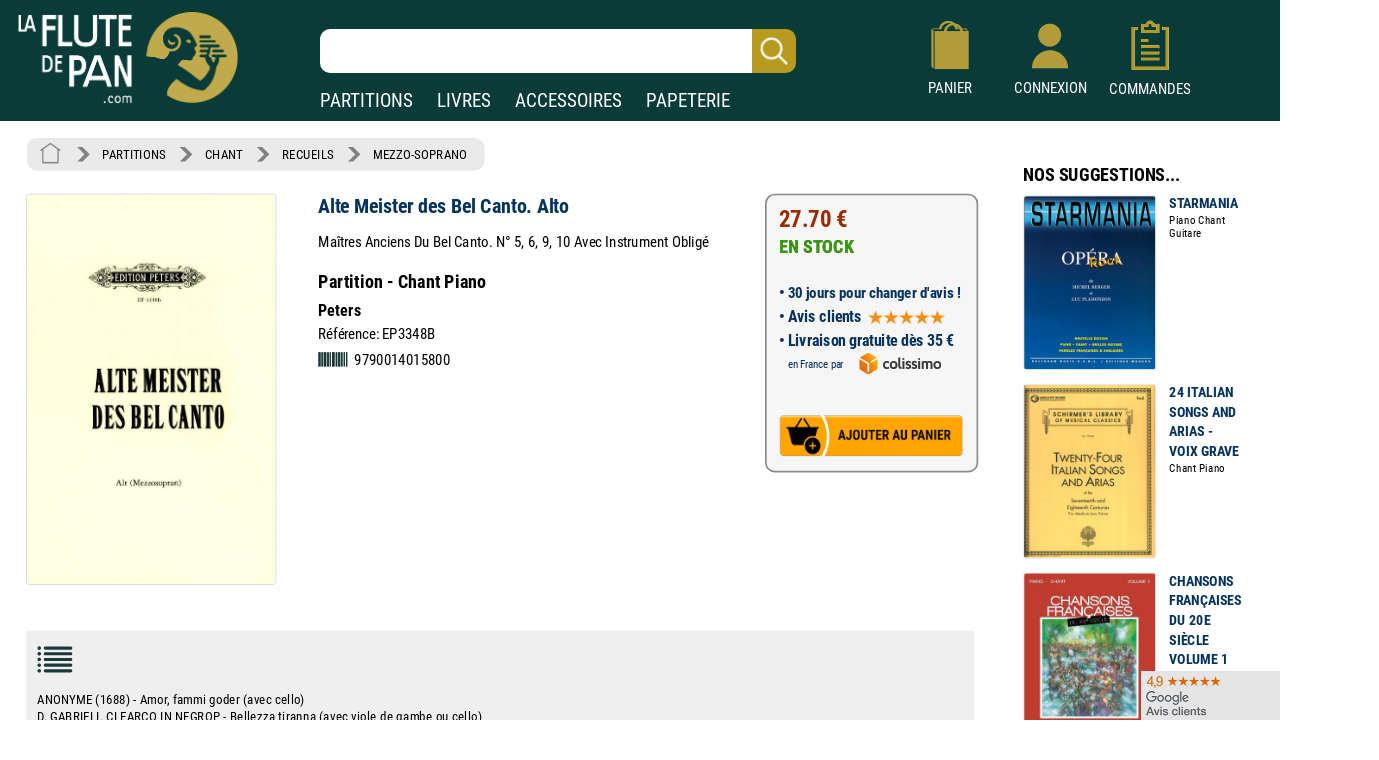

--- FILE ---
content_type: text/html; charset=UTF-8
request_url: https://www.laflutedepan.com/partition/2107042/divers-alte-meister-des-bel-canto-alto-partition-chant-piano.html
body_size: 18283
content:
<!DOCTYPE html>
<html lang="fr-fr">
<head>
<meta charset="utf-8"/>
<title>Alte Meister des Bel Canto. Alto - Partition - Recueils</title>
<meta name="viewport"content="width=device-width, initial-scale=1, user-scalable=yes">
<meta http-equiv="Vary" content="User-Agent">
<link rel="canonical" href="https://www.laflutedepan.com/partition/2107042/divers-alte-meister-des-bel-canto-alto-partition-chant-piano.html" />
<meta http-equiv="Content-Type" content="text/html; charset=UTF-8" />
<meta name="robots" content="index, follow">
<meta name="description" content="Alte Meister des Bel Canto. Alto pour Partition - Chant Piano sur laflutedepan.com - CHANT - Recueils - Mezzo-soprano" />
<meta name="Keywords" content=", Alte Meister des Bel Canto. Alto, Partition - Chant Piano, Peters, EP3348B, CHANT, Recueils, Mezzo-soprano" />
<link rel="shortcut icon" href="/favicon.ico" type="image/x-icon"><link rel="icon" href="/favicon.png" type="image/png"><link rel="apple-touch-icon" type="image/png" href="/touch-icon-iphone.png"><link rel="apple-touch-icon" type="image/png" sizes="152x152" href="/touch-icon-ipad.png"><link rel="apple-touch-icon" type="image/png" sizes="180x180" href="/touch-icon-iphone-retina.png"><link rel="apple-touch-icon" type="image/png" sizes="167x167" href="/touch-icon-ipad-retina.png"><style type="text/css">@font-face {font-family: 'Roboto Condensed';font-style: normal;font-weight: 400;font-display: swap;src: url('https://www.izik1.com/gestion/fonts/FluteDePan400.woff2') format('woff2'), url('https://www.izik1.com/gestion/fonts/FluteDePan400.woff') format('woff'); }@font-face {font-family: 'Roboto Condensed';font-style: normal;font-weight: 700;font-display: swap;src: url('https://www.izik1.com/gestion/fonts/FluteDePan700.woff2') format('woff2'), url('https://www.izik1.com/gestion/fonts/FluteDePan700.woff') format('woff'); }html, body, div, span, applet, object, iframe, h1, h2, h3, h4, h5, h6, p, blockquote, pre, a, abbr, acronym, address, big, cite, code, del, dfn, em, img, ins, kbd, q, s, samp, small, strike, strong, sub, sup, tt, var, b, u, i, center, dl, dt, dd, ol, ul, li, fieldset, form, label, legend, table, caption, tbody, tfoot, thead, tr, th, td, article, aside, canvas, details, embed, figure, figcaption, footer, header, hgroup, menu, nav, output, ruby, section, summary, time, mark, audio, video {margin: auto;padding: 0;border: 0;font-size: 100%;vertical-align: baseline;}table, tbody, tfoot, thead, tr, th, td {vertical-align: middle;}p {margin: 10px 0;}body { line-height: 1;}ol, ul {list-style: none;}blockquote, q { quotes: none;}blockquote:before, blockquote:after, q:before, q:after {content: '';content: none;}table {border-collapse: collapse;border-spacing: 0;}caption,th,td {font-weight: normal;text-align: left;}h1, h2, h3, h4, h5, h6 {clear: both;font-family: 'Trebuchet MS', Verdana, Arial, Helvetica, sans-serif;line-height: 1.1em;}h1 {font-size: 1.9em;}html {overflow-y: scroll;font-size: 100%;-webkit-text-size-adjust: 100%;-ms-text-size-adjust: 100%;}* :focus { outline: 0; }article, aside, details, figcaption, figure, footer, header, hgroup, nav, section { display: block;}audio, canvas, video {display: inline-block;}del { color: #333; }ins {background: #fff9c0;text-decoration: none;}hr {background-color: #ccc;border: 0;height: 1px;margin: 10px 0;border-bottom: solid 1px #fff;border-top: solid 1px #dfdedd;}sub, sup {font-size: 75%;line-height: 0;position: relative;vertical-align: baseline;}sup { top: -0.5em;}sub { bottom: -0.25em; }small { font-size: smaller;}img {border: 0;-ms-interpolation-mode: bicubic;}/* Clearing floats */.clear {clear: both;display: block;}*{font-family: 'Roboto Condensed', sans-serif; font-weight: regular}td.tdimhomefav{vertical-align: bottom; text-align: center}.tdimhomefav{background-color:transparent;width:200px;border-color:#EAEAEA; border-width:0px; border-style:solid}.imghomefav{border-color:#E1E1E8; border-width:1px; border-style:solid;border-radius:1mm;max-height:250px;}.imghomefav:hover{transform;transition:0.2s;border-color:#AAAAAA; border-width:1px; border-style:solid;border-radius:1mm;max-height:250px;}.libhomfavnewsclassique {text-shadow: 2px 2px 2px #BBBBBB;opacity:1;font-family: 'Roboto Condensed', sans-serif; font-weight: 700; font-size: 45px; color: #1B3A39;;line-height:60px;}.libhomfavbest {text-shadow: 2px 2px 2px #BBBBBB;opacity:1;font-family: 'Roboto Condensed', sans-serif; font-weight: 400; font-size: 55px; color: #1B3A39;}.libhomfavnewslivres {text-shadow: 2px 2px 2px #BBBBBB;opacity:1;font-family: 'Roboto Condensed', sans-serif; font-weight: 700; font-size: 45px; color: #1B3A39;line-height:60px;}h1.lib1 {opacity:1;font-family: 'Roboto Condensed', sans-serif; font-weight: 700; font-size: 27px; color: #1B3A39;line-height:25px;}h2.lib2 {padding-top:8px;padding-bottom:4px;opacity:1;font-family: 'Roboto Condensed', sans-serif; font-weight: 400; font-size:19px; color: #1B3A39;line-height:22px}h3.lib3 {padding-bottom:8px;opacity:1;font-family: 'Roboto Condensed', sans-serif; font-weight: 400; font-size:19px; color: #1B3A39;line-height:22px}.unselectable{-webkit-user-select: none;-webkit-touch-callout: none;-moz-user-select: none;-ms-user-select: none;user-select: none;}.selectable{-webkit-user-select: text;-webkit-touch-callout: text;-moz-user-select: text;-ms-user-select: text;user-select: text;}@media print{.noprint{display:none};}.librayon {font-family: 'Roboto Condensed', sans-serif; font-weight: 700; font-size: 20px; color: #083A38;}.libhomelivre {text-shadow: 4px 4px 2px #111111;opacity:0.9;font-family: 'Roboto Condensed', sans-serif; font-weight: 700; font-size: 78px; color: white;}.libhomelivreCoul {font-family: 'Roboto Condensed', sans-serif; font-weight: 700; font-size: 38px; color: #083A38;}.libhomelivre_Small {font-family: 'helvetica', sans-serif; font-weight: 700; font-size: 28px; color: #083A38;}.libhomelivreCoul_Small {font-family: 'helvetica', sans-serif; font-weight: 700; font-size: 28px; color: #083A38;}.librayon2 {position:relative;top:4px; padding-right:20px; white-space:nowrap;font-family: 'Roboto Condensed', sans-serif; font-weight: 700; font-size: 16px; color: #083A38;}h1.bannoir {font-family: 'Roboto Condensed', sans-serif; font-weight: 700; font-size: 30px; color: #083A38;line-height:35px}h2.bannoir {font-family: 'Roboto Condensed', sans-serif; font-weight: 400; font-size: 18px; color: #083A38;line-height:19px}h3.bannoir {font-family: 'Roboto Condensed', sans-serif; font-weight: 400; font-size: 18px; color: #083A38;line-height:30px}h1.bangris {font-family: 'Roboto Condensed', sans-serif; font-weight: 700; font-size: 20px; color: #444444;line-height:35px}h2.bangris {font-family: 'Roboto Condensed', sans-serif; font-weight: 400; font-size: 20px; color: #444444;line-height:22px}h3.bangris {font-family: 'Roboto Condensed', sans-serif; font-weight: 400; font-size: 20px; color: #444444;line-height:40px}a{background-color: transparent; text-decoration: none}.boutique{font-size: 14px; color: #009669; padding-top: 9px}table.center{margin-left: auto; margin-right: auto;}table.left{margin-left: 5px;}table.right2017{text-align:right}td.centertop{vertical-align: top; margin-left: auto; margin-right: auto}td.banner{vertical-align: top; padding-top: 10px; padding-right: 10px; margin-left: auto; margin-right: auto}table.centercenter{vertical-align: center; margin-left: auto; margin-right: auto}td.centercenter{vertical-align: center; text-align:center}td.bottomcenter{vertical-align: bottom; text-align:center}.complement{background-color: #EEEFEF; border: 1px solid #DD5C1D}.tablerech2{background-color: white; border: 0px solid #777777; border-radius:6px}.inputrech{font-weight:400;padding-left:10px;font-size:24px; color:#1f365C; border-width:0px; border-radius:10px; height:42px; width:78%; position:relative;left:-45px;background-image:url('https://www.izik1.com/gestion/imgv3/FindDirectPicto2023.png');background-size:contain;background-position:right;background-repeat:no-repeat;}.inputrech2025{font-weight:400;padding-left:10px;font-size:24px; color:#1f365C; border-width:0px; border-radius:10px; height:42px; width:80%; position:relative;left:0px;top:10px;background-image:url('https://www.izik1.com/gestion/imgv3/FindDirectPicto2023.png');background-size:contain;background-position:right;background-repeat:no-repeat;}.divuniversselect{color:#093b39; font-weight: bold; background-color:white; text-align: center; text-decoration: none;display:inline;text-align:bottom;position:relative;bottom:-2px; border-left: 0px solid white;border-bottom: 0px solid white;border-top: 0px solid white;border-top-right-radius:6px;border-top-left-radius:6px;border-right: 0px solid white;padding-bottom:4px;padding-left:13px;padding-right:13px;padding-top:7px;}.divunivers{display:inline; text-align:bottom;position:relative;bottom:-2px;padding-left:9px;padding-right:9px}a.boutique2019{font-size: 19px; font-weight: normal; color: white; text-align: center; text-decoration: none;}a.boutique2019:hover{text-decoration:underline}a.boutique2019sel{font-size: 19px; font-weight: bold; color: #093b39; text-align: center; text-decoration: none;}a.boutique2019sel:hover{text-decoration:underline}.tablerech{background-color: white; border-top-left-radius:6px; border-bottom-left-radius:6px}.finddirect2017{font-size: 28px; font-weight: normal; padding:1px; border:0px solid #912309; width:700px; height:24px;}::-webkit-input-placeholder{opacity: 1}/*Chrome 56, Safari 9*/: -moz-placeholder{opacity: 1;}/*FF 4-18*/::-moz-placeholder{opacity: 1;}/*FF 19-51*/: -ms-input-placeholder{opacity: 1;}/*IE 10+*/::placeholder{opacity: 1;}/*Modern Browsers*/*:focus::-webkit-input-placeholder{ opacity: 0;}/*Chrome 56, Safari 9*/*:focus:-moz-placeholder{opacity: 0;}/*FF 4-18*/*:focus::-moz-placeholder{opacity: 0;}/*FF 19-50*/*:focus:-ms-input-placeholder{opacity: 0;}/*IE 10+*/*:focus::placeholder { opacity: 0; } /* Modern Browsers */.boutonvertmob {background-color:#219459;-moz-border-radius:6px;-webkit-border-radius:6px;border-radius:6px;display:inline-block;cursor:hand;color:white;font-weight:normal;font-size:18px;padding:11px 16px;text-decoration:none;}.boutonvertmob:hover {background-color:#BABABA;color: #ffffff;}.boutonvertespacepro {background-color:#219459;-moz-border-radius:6px;-webkit-border-radius:6px;border-radius:6px;display:inline-block;cursor:hand;color:white;font-weight:400;font-size:18px;padding:11px 16px;text-decoration:none;}.boutonvertespacepro:hover {cursor:hand;background-color:#BABABA;color: #ffffff;}.boutonsavecompte {background-color:#219459;-moz-border-radius:6px;-webkit-border-radius:6px;border-radius:6px;display:inline-block;cursor:hand;color:white;font-weight:normal;font-size:18px;padding:20px 20px;text-decoration:none;}.boutonsavecompte:hover {background-color:#BABABA;color: #ffffff;}.boutonsavecompte {background-color:#219459;-moz-border-radius:6px;-webkit-border-radius:6px;border-radius:6px;display:inline-block;cursor:hand;color:white;font-weight:normal;font-size:18px;padding:20px 20px;text-decoration:none;}.boutonsavecompte:hover {background-color:#BABABA;color: #ffffff;}.boutoncmdefact {background-color:#219459;-moz-border-radius:6px;-webkit-border-radius:6px;border-radius:6px;display:inline-block;cursor:hand;color:white;width:220px;font-weight:normal;font-size:16px;padding:7px 10px;text-decoration:none;}.boutoncmdefact:hover {background-color:#BABABA;color: #ffffff;}.boutonshowcontenu {background-color:#253E3C;-moz-border-radius:6px;-webkit-border-radius:6px;border-radius:6px;display:inline-block;cursor:hand;color:white;width:168px;font-size:18px;padding:12px 15px;text-decoration:none;}.boutonshowcontenu:hover {cursor:hand;background-color:#555555;color: #ffffff;}.boutonshowcontenu2023 {background-color:#1B3A39;box-shadow : 1px 1px 1px 1px #BABABA;-moz-border-radius:6px;-webkit-border-radius:6px;border-radius:6px;filter:brightness(120%);display:inline-block;cursor:hand;color:white;width:160px;font-size:18px;padding:10px 10px;text-decoration:none;}.boutonshowcontenu2023:hover {cursor:hand;box-shadow : 1px 1px 1px 1px transparent;filter:brightness(180%);color: #ffffff;}.boutoncmdegris {background-color:#DEDEDE;-moz-border-radius:6px;-webkit-border-radius:6px;border-radius:6px;display:inline-block;cursor:hand;color:black;width:220px;font-weight:normal;font-size:16px;padding:7px 10px;text-decoration:none;}.boutoncmdegris:hover {cursor:hand;background-color:#555555;color: #ffffff;}.chevron {padding:6px; opacity:0.5;}table.tableinfofiche {background-color:#F6F6F6;border: solid 2px #888888;width: 260px;-moz-border-radius:12px;-webkit-border-radius:12px;border-radius:12px;display:inline-block;}table.footerlogos {background-color:#F8F8F8;border: solid 1px #DADADA;width: 310px;height:74px;-moz-border-radius:4px;-webkit-border-radius:4px;border-radius:4px;display:inline-block;position:relative;top:8px;}table.tableinfofichedevis {background-color:#F6F6F6;border: solid 2px #888888;width: 250px;-moz-border-radius:12px;-webkit-border-radius:12px;border-radius:12px;display:inline-block;}.boutonnavig {background-color:#093b39;-moz-border-radius:9px;-webkit-border-radius:9px;border-radius:9px;transition:0.1s;display:inline-block;cursor:pointer;color:#ffffff;font-size:17px;padding:9px 6px;text-decoration:none;}.boutonnavig:hover {color:#E95500;}td.topright{vertical-align: top; text-align: right} td.topleft{vertical-align: top; text-align: left}td.bottomcenter{vertical-align: bottom; text-align: center}td.bottomright{vertical-align: bottom; text-align: right}td.bottomleft{vertical-align: bottom; text-align: left}td.centerright{vertical-align: center; text-align: right}td.center{text-align:center}.gris14{font-size: 13px; color: black; font-weight: bold}.news{font-size: 13px; color: white}.newsb{font-size: 13px; color: white; font-weight: bold}td.caserech{padding-left: 60px; color:#912309; font-size: 15px; text-align: center}td.PanierDroite {font-size: 12px; color: black; padding:10px}td.PanierDroite:hover {color: DarkRed}td.PanierTOT {font-size: 14px; color: black; padding:10px}td.PanierTOT:hover {color: DarkRed}td.plansite{vertical-align: top; text-align: left;padding:10px; width:300px;min-width:300px}.plantitre{font-family: 'Roboto Condensed', sans-serif; font-weight: 700; font-size: 26px; color: black}a.lienplan{font-family: 'Roboto Condensed', sans-serif; font-weight: 400; font-size: 13px;color: black; text-decoration: none;line-height:20px}a.lienplan:hover {color: #E95500}a.lienfooter{font-family: 'Roboto Condensed';font-weight: 400; font-size: 18px;color: white; text-decoration: none;line-height:22px}a.lienfooter:hover {color: #E95500}a.lienfooteraide{font-family: 'Roboto Condensed';font-weight: 400; font-size: 18px;color: #F18F1A; text-decoration: none;line-height:22px}a.lienfooteraide:hover {color: white}a.lientop{font-size: 15px;color: white; text-decoration: none;}a.lientop:hover {color: #E95500}td.caserech2014{padding-left: 0px; color:#912309; font-size: 15px; text-align: left; vertical-align:middle}td.caserech2014P{padding-left: 0px; color:#005A3F; font-size: 15px; text-align: left; vertical-align:middle}td.caserech2014L{padding-left: 0px; color:#3279AF; font-size: 15px; text-align: left; vertical-align:middle}td.caserech2014A{padding-left: 0px; color:#007C84; font-size: 15px; text-align: left; vertical-align:middle}td.caserech2014Pap{padding-left: 0px; color:#5FAAAD; font-size: 15px; text-align: left; vertical-align:middle}.finddirect2014{font-size: 15px; font-weight: bold; padding:5px; border:1px solid #912309; width:200px; height:18px;}.finddirect2014P{font-size: 15px; font-weight: bold; padding:5px; border:1px solid #005A3F; width:200px; height:18px;}.finddirect2014A{font-size: 15px; font-weight: bold; padding:5px; border:1px solid #007C84; width:200px; height:18px;}.finddirect2014L{font-size: 15px; font-weight: bold; padding:5px; border:1px solid #3279AF; width:200px; height:18px;}.finddirect2014Pap{font-size: 15px; font-weight: bold; padding:5px; border:1px solid #5FAAAD; width:200px; height:18px;}.finddirect{font-size: 15px; font-weight: bold; padding:5px; border:1px solid #912309; width:200px; height:18px;}.bestautp{font-size: 12px; color: #007558; font-weight: bold;}.bestautl{font-size: 12px; color: #3279AF; font-weight: bold;}.bestauta{font-size: 11px; color: #007C84; font-weight: bold;}.besttitre {font-size: 13px; font-weight: bold; padding-left:20px; padding-right:20px; color: black;}.bestinstr {font-size: 11px; color: black;}.affineacc {vertical-align:top; font-size: 13px; color: #3F98D0; font-weight: bold; line-height: 16px;}td.RechAutpart {padding-right:20px;vertical-align:top; font-size: 17px; color: #06335D; font-weight: bold; line-height: 22px;padding-top:2px;}td.RechAutpap {padding-right:20px;vertical-align:top; font-size: 13px; color: #5FAAAD; font-weight: bold; line-height: 16px;}td.RechAutlivres {padding-right:20px;font-size: 13px; color: #3F98D0; font-weight: bold ;line-height: 16px; vertical-align: top}td.RechAutacc {padding-right:20px;font-size: 13px; color: #009BA3; font-weight: bold; line-height: 16px; vertical-align: top}td.RechTitre {padding-right:40px;font-size: 17px; color: #222222; font-weight: normal; vertical-align: top; line-height: 19px}td.RechEdition {font-size: 12px; color: black;line-height: 18px}td.RechAutpart2022 {vertical-align:top; font-size: 15px; color: #06335D; font-weight: bold; line-height: 22px;}td.RechTitre2022 {font-size: 15px; color: #222222; font-weight: normal; vertical-align: top; line-height: 22px}td.RechAutpart2022Fav {vertical-align:top; font-size: 14px; color: #06335D; font-weight: bold; line-height: 18px;padding-left:5px;padding-right:5px;}td.RechTitre2022Fav {font-size: 16px; font-weight: normal; vertical-align: top; line-height: 23px}.RechInstrFav{font-size: 14px; color: #06335D; font-style:normal}td.AccrocheCol {vertical-align:top; font-size: 22px; color: #06335D; font-weight: normal; line-height: 25px;position:relative;top:6px;}td.RechInstr{font-size: 14px; color: black; font-style:normal;padding-top:6px;padding-bottom: 3px}.CreerCompte {height: 20px; font-size: 13px; color: black; font-weight: normal; padding-bottom: 10px}td.RechPrix {text-align:bottom;height: 26px; font-size: 16px; color: #339E00; font-weight: bold; padding-bottom: 10px}td.RechPrixBest {font-size: 14px; color: #339E00; font-weight: bold; padding-bottom:5px}td.choixpart{font-size: 16px; color: #007558}td.choixliv{font-size: 16px; color: #3F98D0}td.choixacc{font-size: 16px; color: #009BA3}a.lienpart{font-size: 16px; color: #007558; text-decoration: none; font-weight: bold}a.lienliv{font-size: 16px; color: #3F98D0; text-decoration: none; font-weight: bold}a.lienacc{font-size: 16px; color: #009BA3; text-decoration: none; font-weight: bold}div.choixboutique:hover{background:#CAE4EF;transition:0.7s}a.annulerpaiement{font-size: 19px; color: black; text-decoration: none; font-weight: normal}a.annulerpaiement:hover{color: #AED2EC;}.qui{font-size: 17px; color: black;line-height: 24px;vertical-align: top; font-weight: normal; padding: 155px 25px 10px 25px}td.found{font-size: 14px; color:white; padding-left: 20px}td.foundgris{font-size: 13px; color:white; padding-left: 20px}.pagecourante{font-size: 20px; text-decoration:underline;font-weight:bold;text-align: center}.navig{font-size: 18px; color: #4E5952;font-weight:bold;text-align: center;padding:5px}a.navig{font-size: 18px;color: #4E5952; text-decoration: none;text-align: center}a.navig:hover {color:#E95500;text-align: center}.newsautpart {vertical-align:top; font-size: 17px; color: #06335D; font-weight: bold; line-height: 18px; vertical-align: top}.newstit {font-size: 16px; color: #222222; vertical-align: top; line-height: 16px}.newsed {font-size: 13px; color: black;line-height: 20px;}.newsprix {height: 24px; font-size: 13px; color: #339E00; font-weight: bold}.suggestionsaut {vertical-align:top; font-size: 17px; color: #06335D; font-weight: bold; line-height: 24px; vertical-align: top}.suggestionstit {font-size: 16px; color: #222222; vertical-align: top; line-height: 18px;}.suggestionsed {font-size: 14px; color: black;}.suggestionsprix {height: 24px; font-size: 13px; color: #339E00; font-weight: bold}td.suggestionsaut {vertical-align:top; font-size: 17px; color: #06335D; font-weight: bold; line-height: 24px; vertical-align: top}td.suggestionstit {font-size: 16px; color: #222222; vertical-align: top; line-height: 18px;padding-right:20px;}td.suggestionsed {font-size: 14px; color: black;padding-top:12px;padding-bottom:10px;}td.suggestionsprix {height: 24px; font-size: 13px; color: #339E00; font-weight: bold}table.paniertextes {background-color: #F6F6F6; font-size: 14px; line-height: 18px}table.paniertextes2017 {background-color: white; font-size: 14px; line-height: 18px}table.panierglobal{background-color: #F6F6F6; font-size:12px;color: black;}table.panierglobal2017{background-color: white; font-size:18px;color: black;}table.panierfinal{background-color: white; font-size:16px;color: black;}tr.paddingtr20{padding:90px}.FicheArg {font-family: 'Roboto Condensed'; font-size: 18px; line-height: 23px; color: black; background-color: white; padding: 3px;-webkit-user-select: none;-webkit-touch-callout: none;-moz-user-select: none;-ms-user-select: none;user-select: none;}h1.partition {font-family: 'Roboto Condensed'; font-size: 24px; color: #06335D; font-weight: bold; line-height: 32px}h2.partition {font-family: 'Roboto Condensed'; font-size: 22px; color: black; font-weight: bold; line-height: 32px}h3.partition {font-family: 'Roboto Condensed'; font-size: 20px; color: black; font-weight: bold; line-height: 32px}h4.partition {font-family: 'Roboto Condensed'; font-size: 17px; color: black; font-weight: normal; line-height: 32px}h1.partition_ex {font-family: 'Roboto Condensed'; font-size: 24px; color: #06335D; font-weight: bold; line-height: 32px}h2.partition_ex {font-family: 'Roboto Condensed'; font-size: 22px; color: black; font-weight: bold; line-height: 32px}h3.partition_ex {font-family: 'Roboto Condensed'; font-size: 20px; color: black; font-weight: bold; line-height: 32px}h4.partition_ex {font-family: 'Roboto Condensed'; font-size: 17px; color: black; font-weight: normal; line-height: 32px}h5.partition_ex {font-family: 'Roboto Condensed'; font-size: 17px; color: black; font-weight: normal; line-height: 32px}h1.livre {font-family: 'Roboto Condensed'; font-size: 24px; color: #06335D; font-weight: bold; line-height: 32px}h2.livre {font-family: 'Roboto Condensed'; font-size: 22px; color: black; font-weight: bold; line-height: 32px}h3.livre {font-family: 'Roboto Condensed'; font-size: 20px; color: black; font-weight: bold; line-height: 32px}h4.livre {font-family: 'Roboto Condensed'; font-size: 17px; color: black; font-weight: normal; line-height: 32px}h1.livre_ex {font-family: 'Roboto Condensed'; font-size: 24px; color: #06335D; font-weight: bold; line-height: 32px}h2.livre_ex {font-family: 'Roboto Condensed'; font-size: 22px; color: black; font-weight: bold; line-height: 32px}h3.livre_ex {font-family: 'Roboto Condensed'; font-size: 20px; color: black; font-weight: bold; line-height: 32px}h4.livre_ex {font-family: 'Roboto Condensed'; font-size: 17px; color: black; font-weight: normal; line-height: 32px}h5.livre_ex {font-family: 'Roboto Condensed'; font-size: 17px; color: black; font-weight: normal; line-height: 32px}.livrecompos_ex {font-family: 'Roboto Condensed'; font-size: 18px; color: black; font-weight: bold; line-height: 32px}h1.accessoire {font-family: 'Roboto Condensed'; font-size: 24px; color: #06335D; font-weight: bold; line-height: 32px}h2.accessoire {font-family: 'Roboto Condensed'; font-size: 22px; color: black; font-weight: bold; line-height: 32px}h3.accessoire {font-family: 'Roboto Condensed'; font-size: 18px; color: black; font-weight: normal; line-height: 24px}h4.accessoire {font-family: 'Roboto Condensed'; font-size: 17px; color: black; font-weight: normal; line-height: 32px}h5.accessoire {font-family: 'Roboto Condensed'; font-size: 17px; color: black; font-weight: normal; line-height: 32px}h1.papier {font-family: 'Roboto Condensed'; font-size: 24px; color: #06335D; font-weight: bold; line-height: 32px}h2.papier {font-family: 'Roboto Condensed'; font-size: 22px; color: black; font-weight: bold; line-height: 32px}h3.papier {font-family: 'Roboto Condensed'; font-size: 20px; color: black; font-weight: normal; line-height: 32px}h4.papier {font-family: 'Roboto Condensed'; font-size: 17px; color: black; font-weight: normal; line-height: 32px}h5.papier {font-family: 'Roboto Condensed'; font-size: 17px; color: black; font-weight: normal; line-height: 32px}a.rayonfiche {font-size: 15px; color: black; text-decoration: none; padding-right: 3px; line-height: 30px}a.rayonfiche:hover {color: #007558; font-weight: normal}a.rayonfiche_ex {font-size: 15px; font-weight: normal; color: black; text-decoration: none; padding-right: 3px; line-height: 30px}a.rayonfiche_ex:hover {color: #007558; font-weight: normal}h2 {font-size: 15px; color: black; vertical-align: top;font-weight: bold}h3 {font-size: 19px; color: black;font-weight: bold}h4 {font-size: 15px; color: black;font-weight: normal}.FicheSousTit {font-size: 14px; color: #555555}.soustitrefiche {font-size: 18px; color: black; line-height: 22px}.FichePrix {font-size: 15px;color:black; font-weight: bold;line-height: 20px}.contenu2019 {font-size: 16px; color: black;line-height: 21px;}.titresmp3 {font-size: 16px; color: black;padding-left:20px;font-style:italic;position:relative;bottom:8px;}td.paniertop {font-size: 14px; color: black; vertical-align: top; line-height: 18px; padding: 150px 20px 20px 23px}a.validepanier{font-size: 14px; color: black; font-weight: bold; text-decoration: none}a.validepanier:hover{font-size: 14px; color: black; font-weight: bold; text-decoration: none}a.liensniv1_0{font-size: 13px;color: white; text-decoration: none; padding-left: 7px; padding-right: 7px}a.liensniv1_0:hover {font-weight:bold}a.liensniv1sel_0{font-size: 13px;color: white;text-decoration: underline; padding-left: 7px; padding-right: 7px; font-weight: bold}a.liensniv1_1{font-size: 13px;color: white; text-decoration: none; padding-left: 7px; padding-right: 7px}a.liensniv1_1:hover {font-weight:bold}a.liensniv1sel_1{font-size: 13px;color: white;text-decoration: underline; padding-left: 7px; padding-right: 7px; font-weight: bold}a.liensniv1_2{font-size: 13px;color: white; text-decoration: none; padding-left: 7px; padding-right: 7px}a.liensniv1_2:hover {font-weight:bold}a.liensniv1sel_2{font-size: 13px;color: white;text-decoration: none; padding-left: 7px; padding-right: 7px; font-weight: bold}a.liensniv1_8{font-size: 13px;color: white; text-decoration: none; padding-left: 7px; padding-right: 7px}a.liensniv1_8:hover {font-weight:bold}a.liensniv1sel_8{font-size: 13px;color: white;text-decoration: underline; padding-left: 7px; padding-right: 7px; font-weight: bold}a.liensniv2{font-size: 13px;color: #133932; text-decoration: none; padding-left: 7px; padding-right: 7px}a.liensniv2:hover {color: black; font-weight: bold}a.liensniv2sel{font-size: 13px;color: black;text-decoration: underline; padding-left: 7px; padding-right: 7px; font-weight: bold}a.lienstri{font-size: 14px;color: #000000; text-decoration: none; padding-left: 7px; padding-right: 7px}a.lienstri:hover {color:#006446}a.lienstrisel{font-size: 13px;color: #006446; text-decoration: underline; padding-left: 7px; padding-right: 7px}a.lienstrisel:hover {color:#006446}.libtri{font-size: 12px;color: #003318; font-weight: bold}.imghoverfiche{border-color:#D1D1D1; border-width:1px; border-style:solid;border-radius: 1mm;}.imghoverborder{border-color:#D1D1D1; border-width:1px; border-style:solid;border-radius: 1mm;}.imguniversborder{border-color:#A1A1A1;border-width:1px; border-style:solid;border-radius: 2mm;}.periode {font-size: 18px; color: #9C1A29;}.customer{font-size: 14px; font-weight: normal; background-color: inherit; padding:5px; border:0px solid #606C65; width:230px; height:10px;}.erreur {font-size: 14px; padding-left: 15px; color: red;}td.genbottom{font-size: 14px; color: #888888; vertical-align: center; text-align: right; padding-right: 70px;}td.customervalid{font-size: 14px; color: #888888; vertical-align: center; text-align: right; padding-right: 30px;}a.pass{font-size: 14px;color: #717A74; text-decoration: underline}a.pass:hover {color:#C0AA4B}a.pass2{font-size: 14px;color: #717A74;text-decoration: none}a.user{font-size: 14px; font-weight: bold; color: #C0AA4B}a.user:hover{color: #FFFFFF}a.showpanier{font-size: 14px; color: #C0AA4B; font-weight:700}a.showpanier:hover{color: #C0AA4B; text-decoration: underline; font-size: 14px}a.panier{font-size: 12px;color: #C0AA4B; text-decoration: none; padding-left: 10px}a.panier:hover {color:#FFFFFF}a.panier2{font-size: 12px;color: #333333; text-decoration: none;}a.panier2:hover {color:#003318}table.paniertot{font-size: 14px; border:33px solid blue}a.deconnect{font-size: 13px; color: #C1C1C1; text-decoration: none}a.deconnect:hover{font-size: 13px; color: #E95500; text-decoration: none}.titremess {font-size: 14px; padding-left: 15px; color: white; vertical-align: center; text-align: left}.textemess {font-family: Arial; font-size: 14px; padding: 25px; color: #000000; vertical-align: top; text-align: left; line-height: 21px}.textemess2017 {font-size: 18px; padding: 25px; color: #000000; vertical-align: top; text-align: left; line-height: 21px}.comptebold {font-size: 14px; padding-left: 14px; color: #333333; vertical-align: center; text-align: left}.inputclient{font-size: 13px; font-weight: normal;padding-left: 5px; background-color: white; border:1px solid #D1D1D1; width:200px; height:18px;}.inputclient2017{font-size: 15px; font-weight: normal;padding-left: 5px; background-color: white; border:1px solid #D1D1D1; width:340px; height:20px;}.inputclient2017:focus{box-shadow: 0px 0px 6px #E85B22; webkit-box-shadow: 0px 0px 6px #E85B22; moz-box-shadow: 0px 0px 6px #E85B22}.inputclient2022{font-size: 18px; font-weight: normal;padding: 5px; background-color: white; border:1px solid #D1D1D1; width:340px; height:20px;}.inputclient2022:focus{border:1px solid #274467;box-shadow: 0px 0px 8px #C5DFEA; webkit-box-shadow: 0px 0px 2px #C5DFEA; moz-box-shadow: 0px 0px 2px #C5DFEA}td.centercompte{text-align:right;padding-right:33px}td.centercompte2{text-align:right;padding-right:45px}.inputclientconnect{font-size: 20px; font-weight: normal;padding-left: 5px; background-color: white; border:1px solid #D1D1D1; width:257px; height:20px;}.boutongris {background-color:#BABABA;-moz-border-radius:4px;-webkit-border-radius:4px;border-radius:4px;display:inline-block;cursor:hand;color:black;font-weight:normal;font-size:13px;padding:6px 8px;text-decoration:none; position:relative;top:-2px;left:10px}.boutongris:hover {background-color:#777777;color: #ffffff;}.boutongrisclient {background-color:#DADADA;-moz-border-radius:4px;-webkit-border-radius:4px;border-radius:4px;display:inline-block;cursor:hand;color:black;font-weight:normal;font-size:18px;padding:11px 20px;text-decoration:none;}.boutongrisclient:hover {background-color:#777777;color: #ffffff;}.boutongrissuivi {background-color:#DEDEDE;-moz-border-radius:4px;-webkit-border-radius:4px;border-radius:4px;display:inline-block;color:black;font-weight:400;font-size:15px;padding:6px 10px;}.boutongrissuivi:hover {cursor:pointer;cursor:hand;background-color:#BBBBBB;}.boutonfavoris {background-color:#DEDEDE;-moz-border-radius:4px;-webkit-border-radius:4px;border-radius:4px;display:inline-block;color:black;font-weight:400;font-size:18px;line-height:22px;padding:10px 16px;}.boutonfavoris:hover {cursor:pointer;cursor:hand;background-color:#BBBBBB;}.boutonvalid {background-color:#44c767;-moz-border-radius:9px;-webkit-border-radius:9px;border-radius:9px;display:inline-block;cursor:pointer;color:#ffffff;font-size:17px;padding:9px 20px;text-decoration:none;}.boutonvalid:hover {box-shadow: 0px 0px 6px #E85B22;}.boutonvalid2 {font-family: 'Roboto Condensed';background-color:#219459;-moz-border-radius:6px;-webkit-border-radius:6px;border-radius:6px;display:inline-block;cursor:pointer;color:#ffffff;color:white;font-size:18px;padding:10px 20px 10px 20px;text-decoration:none;}.boutonvalid2:hover{color:#222222;}.boutonvertgrand {font-family: 'Roboto Condensed';background-color:#219459;-moz-border-radius:6px;-webkit-border-radius:6px;border-radius:6px;display:inline-block;cursor:pointer;color:#ffffff;color:white;font-size:20px;padding:16px 30px 16px 30px;text-decoration:none;}.boutonvertgrand:hover{color:#222222;}.boutonvalid3 {background-color:#1d71b9;-moz-border-radius:9px;-webkit-border-radius:9px;border-radius:9px;display:inline-block;cursor:pointer;color:#ffffff;font-size:17px;padding:7px 20px;text-decoration:none;}.boutonvalid3:hover {box-shadow: 0px 0px 6px #E85B22;}.boutonbleu {background-color:#3A7FB7;-moz-border-radius:6px;-webkit-border-radius:6px;border-radius:6px;display:inline-block;cursor:hand;color:white;font-weight:normal;font-size:20px;padding:11px 20px;text-decoration:none;}.boutonvertmob:hover {background-color:#BABABA;color: #ffffff;}.boutonvalid4 {background-color:#ef962d;-moz-border-radius:6px;-webkit-border-radius:6px;border-radius:6px;display:inline-block;cursor:pointer;color:white;font-size:18px;padding:10px 20px 10px 20px;text-decoration:none;}.boutonvalid4:hover {color:#222222;}.boutonvaliddevis1 {background-color:#FEA401;-moz-border-radius:6px;-webkit-border-radius:6px;border-radius:6px;display:inline-block;width:120px;text-align:center;cursor:pointer;font-weight:700;color:black;font-size:18px;padding:10px 20px 10px 20px;text-decoration:none;}.boutonvaliddevis1:hover {color:white;}.boutonvalid4inv {background-color:#ef962d;-moz-border-radius:6px;-webkit-border-radius:6px;border-radius:6px;display:inline-block;cursor:pointer;color:black;font-size:18px;padding:10px 20px 10px 20px;text-decoration:none;}.boutonvalid4inv:hover {color:white;}.boutonvalid9inv {background-color:#FFE34B;-moz-border-radius:6px;-webkit-border-radius:6px;border-radius:6px;display:inline-block;cursor:pointer;color:black;font-size:18px;padding:10px 20px 10px 20px;text-decoration:none;}.boutonvalid4inv:hover {color:white;}audio::-webkit-media-controls-panel{background-color:#DADADA;}.boutonvalid5 {background-color:#fc5353;-moz-border-radius:9px;-webkit-border-radius:9px;border-radius:9px;display:inline-block;cursor:pointer;color:#333333;font-size:17px;padding:7px 20px;text-decoration:none;}.boutonvalid5i:hover {box-shadow: 0px 0px 6px #E85B22;}a.news{font-size: 10px;color: #717A74; text-decoration: none}a.news:hover {color:#C0AA4B}.absmiddle{vertical-align:middle; padding-left: 56px}td.clcol1{color: black; width: 160px;font-size: 14px; font-weight: bold; text-align: right; padding-right: 12px; padding-bottom: 8px;}td.clcol2{color: #3A7FB7; width: 300px;text-align: left; padding-bottom: 8px}td.clcol3{color: black; width: 90px;font-size: 14px; font-weight: bold; text-align: right; padding-right: 12px; padding-bottom: 8px;}td.clcol12017{color: #222222; width: 200px;font-size: 15px; font-weight: normal; text-align: right; padding-right: 12px; padding-bottom: 8px;}td.clcol22017{color: #3A7FB7; width: 320px;text-align: left; padding-bottom: 8px}td.clcol32017{color: #222222; width: 110px;font-size: 15px; font-weight: n; text-align: right; padding-right: 12px; padding-bottom: 8px;}td.clcol12022{color: #222222; width: 200px;font-size: 18px; font-weight: normal; text-align: right; padding-right: 12px; padding-bottom: 8px;}td.clcol22022{color: #3A7FB7; width: 320px;text-align: left; padding-bottom: 8px}td.clcol32022{color: #222222; width: 110px;font-size: 18px; font-weight: n; text-align: right; padding-right: 12px; padding-bottom: 8px;}td.newpass{color: #666666; width: 172px;font-size: 15px; font-weight: normal; text-align: right; padding-right: 12px; padding-bottom: 8px;}td.boutiqueGTitre{line-height:16px;font-weight:bold;vertical-align:top;text-align:right;font-size: 24px;color: black;padding:15px}.boutiqueGTexte{font-family:helvetica;line-height:12px;font-weight:normal;vertical-align:top;text-align:right;font-size: 13px;color: blqck}table.pointretrait{font-size: 15px; color: #06335D};td.clcol1bis{color: #3A7FB7; width: 220px;font-size: 13px; text-align: right; padding-right: 12px; padding-bottom: 8px;}td.clcol2bis{color: #3A7FB7; width: 200px;text-align: left; padding-bottom: 8px}td.clcol3bis{color: #3A7FB7; width: 190px;font-size: 13px; text-align: right; padding-right: 12px; padding-bottom: 8px;}td.clcol12017Err{color: red; width: 120px;font-size: 15px; font-weight: normal; text-align: right; padding-right: 12px; padding-bottom: 8px;}td.clcol32017Err{color: red; width: 110px;font-size: 15px; font-weight: n; text-align: right; padding-right: 12px; padding-bottom: 8px;}.menucust{font-size: 15px; font-weight: normal;padding-left: 5px; background-color: white; border:1px solid #D1D1D1; width:268px; height:22px;}.paniertop{font-size: 12px;color: #C0AA4B; vertical-align: middle }.titrefiltre{font-size: 18px; color: #003318; text-decoration: none; font-weight: bold; line-height: 34px;}a.liensfiltre{font-size: 16px; color: #003318; text-decoration: none; position:relative;top:-2px}a.liensfiltre:hover {color:#E95500}a.liensfiltresel{font-weight:bold;font-size: 16px; color: #E95500; text-decoration: none; position:relative;top:-2px}.checkjb{width:16px;padding-top:0px;padding-bottom:0px;padding-left:10px;padding-right:3px;}.checkjbfind{width:16px;padding-top:0px;padding-bottom:-4px;padding-left:4px;padding-right:3px;}a.accueil{font-size: 16px; line-height: 17px; color: #3A7FB7; text-decoration: none; position:relative;top:1px}a.accueil:hover {color:#}.checkbon{width:22px;padding-top:0px;padding-bottom:0px;padding-left:10px;padding-right:6px;position:relative;top:2px;}a.liensbon{color:black;font-size: 21px; line-height: 30px; text-decoration: none;position:relative;top:0px}a.liensbon:hover {color:#E95500}.checkfavoris{width:18px;padding-top:0px;padding-bottom:0px;padding-left:0px;padding-right:5px;position:relative;top:3px;}a.lienfavori{font-family: 'Roboto Condensed', sans-serif; font-weight: 400; font-size: 16px;color: black; text-decoration: none;line-height:20px}a.lienfavori:hover {color: #E95500}a.lienfavorisel{font-family: 'Roboto Condensed', sans-serif; font-weight: 700; font-size: 16px;color: #E95500; text-decoration: none;line-height:20px}a.lienfavorisel:hover {color: #E95500}.titreservices{color:#1F365C;text-decoration:underline;font-size:22px;font-weight:700;}.lieninactif{font-size: 14px; line-height: 15px; color: #D1D1D1; position:relative;top:-2px;}.titresousfiltre{font-size: 14px; color: black; font-weight:bold; text-decoration:underline}a.liensfiltreniv1{font-weight:bold; font-size: 17px; line-height: 30px; color: #093b39; text-decoration: none;position:relative;top:-2px}a.liensfiltreniv1:hover {color:#E95500}a.liensfiltreniv1sel{font-weight:bold;font-size: 17px; color: #E95500; line-height: 30px; text-decoration: none;position:relative;top:-2px}a.liensfiltreniv2{font-size: 17px; line-height: 20px; color: #093b39; text-decoration: none;position:relative;top:-2px}a.liensfiltreniv2:hover {color:#E95500}a.liensfiltreniv2sel{font-weight:bold;font-size: 17px; color: #E95500; line-height: 20px; text-decoration: none;position:relative;top:-2px}a.liensfiltreniv2first{font-size: 17px; line-height: 17px; color: #093b39; text-decoration: none;position:relative;top:-2px}a.liensfiltreniv2first:hover {color:#E95500}a.liensfiltreniv2firstsel{font-weight:bold; font-size: 17px; color: #E95500; line-height: 20px; text-decoration: none;position:relative;top:-2px}a.liensfiltreniv3{font-size: 16px; line-height: 18px; color: #093b39; text-decoration: none; position:relative;top:-2px}a.liensfiltreniv3:hover {color:#E95500}a.liensfiltreniv3sel{font-weight:bold; color: #E95500; font-size: 16px; line-height: 18px; text-decoration: none; position:relative;top:-2px}a.liensfiltreniv3sel:hover{color:#D1D1D1}a.liensfiltreniv2part{font-weight:bold;font-size: 16px; line-height: 25px; color: #093b39; text-decoration: none;position:relative;top:-2px}a.liensfiltreniv2part:hover {color:#D1D1D1}a.liensfiltreniv2partsel{font-weight:bold;font-size: 16px; line-height: 25px; color: #E95500; text-decoration: none;position:relative;top:-2px}a.liensfiltreniv2partfirst{font-weight:bold;font-size: 16px; line-height: 25px; color: #093b39; text-decoration: none;position:relative;top:-1px}a.liensfiltreniv2partfirst:hover {color:#D1D1D1}a.liensfiltreniv2partfirstsel{font-weight:bold;font-size: 16px; line-height: 25px; color: #E95500; text-decoration: none;position:relative;top:-2px}a.lp2{font-weight:normal;font-size: 17px; line-height: 22px; color: #093b39; text-decoration: none;position:relative;top:-2px}a.lp2:hover {color:#E95500}a.lp2sel{font-weight:bold;font-size: 17px; line-height: 22px; color: #E95500; text-decoration: none;position:relative;top:-2px}.logodiff{border-color:#D1D1D1; border-width:0px; border-style:solid;padding:4px;background-color:#D1D1D1;}.librech{font-size: 15px; line-height: 21px; color: #3A7FB7; font-weight: bold}a.liensfiltretheme{font-size: 15px; line-height: 21px; color: #3A7FB7; text-decoration: none; text-align: top}a.liensfiltretheme:hover {color:#007558}a.liensfiltremod{font-size: 14px; line-height: 18px; color: #606C65; text-decoration: none; line-height: 28px}a.liensfiltremod:hover {color:#007558}/*.filtrechoisi{font-size: 14px; color: #911309;padding-top:8px; padding-bottom: 0px}*/.filtrechoisi{font-size: 14px; color: #3A7FB7;padding-top:0px; padding-bottom: 0px}.filtretexte{font-size: 13px; color: black;}.FicheGar {font-size: 11px; color: #003318; position:relative;top:5px}.FicheGarNew {font-size: 11px; color: #003318; font-weight: bold}.FicheGarNew12 {font-size: 12px; color: #003318}.panierpad {padding: 8px 8px 8px 8px}.panieraut {font-size: 10px; color: #C0AA4B;line-height: 25px; padding-right:7px}.panierinst {font-size: 10px; color: #C0AA4B; padding-right:7px}.paniertit {font-size: 10px; color: #FFFFFF;padding-right:7px}.panierprix {font-size: 11px; color: #FFFFFF;padding-right:7px}.paiementtop  { color: black; font-size: 14px; font-family: Arial; font-weight: bold }.paiementsmall  { color: black; font-size: 10px; font-family: Arial }.paimenterreur {font-size: 12px; color: #850600; font-family: Arial}.checkfiltres {font-size: 10px; color: #C0AA4B; padding-left:8px; line-height:15px}.FicheDispo {font-size: 14px; color: #003318; font-family: Arial}.FicheContenu{font-size: 12px; color: #4E5952; font-family: Verdana;display: block; padding-right: 20px}.PanierFiche {font-size: 11px; color: #4E5952}.LienFiche {font-size: 16px; color: black}.BiseauHome {font-size: 11px; color: #FFFFFF; padding-left: 17px}.BiseauHomeVert {font-size: 11px; color: #003318; padding-left: 17px}.blocfdptop{font-size: 11px; color: #003318; padding-left: 17px; padding-right: 15px; padding-top: 7px}.blocfdptop2{font-size: 11px; color: #003318; padding-left: 4px; padding-top: 2px}input.cb { color: black; background-color: transparent; border-width: 0 }.TitreBiseau {font-size: 13px; color: #003318}.TitreBiseauErreur {font-size: 13px; color: #850600}.InfoCompte  { color: black; font-size: 14px; font-family: Verdana; padding: 20px }.InfoCompteOK {font-size: 16px; color: #006446; font-family: Verdana}.InfoCompteErr {font-size: 16px; color: #850600; font-family: Verdana}.Tri {font-size: 15px; color: black; text-align: center}.Puce {font-size: 11px; color: #003318}.Or12{font-size: 12px; color: #C0AA4B}a.liensgen{font-size: 10px;color: white; text-decoration: none}a.liensgen:hover {color:#C0AA4B}a.liensgenv{font-size: 10px;color: #003318; text-decoration: none}a.liensgenv:hover {color:#C0AA4B}a.bloc{font-size: 11px;color: #003318; text-decoration: none}a.bloc:hover{color:#C0AA4B}a.liensgenb{font-size: 10px;color: #003318; text-decoration: none}a.liensgenb:hover {color:white}a.lienscont{font-size: 11px;color: #003318; text-decoration: none}a.lienscont:hover {color:#006446}a.lienliste{text-decoration: none}.detcmde{font-size: 12px;color: #003318; text-align: left}a.liensfact{font-size: 13px;color: black; text-decoration: none}a.liensfact:hover{font-size: 13px;color:#C30B36; text-decoration: none}a.connect{font-size: 9px;color: white; text-decoration: none; padding-left: 5px}a.connect:hover {color:#C0AA4B}a.connectb{font-size: 9px;color: #003318; text-decoration: none; padding-left: 5px}a.connectb:hover {color:#C0AA4B}a.connectc{font-size: 12px;color: #003318; text-decoration: none; padding-left: 5px}a.connectc:hover {color:#C0AA4B}a.connectd{font-size: 12px;color: #003318; text-decoration: none; padding-left: 5px}a.connectd:hover {color:#006446}a.cond{font-size: 18px;color: #333333; text-decoration: underline;}a.cond:hover {color:#E95500}.zoomarticle {height: auto;float: left;margin-bottom: 1.65em;margin-left: 3%;-webkit-box-sizing: border-box;-moz-box-sizing: border-box;box-sizing: border-box;list-style: none;} .article_big_img {width: 166.222px;height: 237.222px;overflow: hidden;padding: 3px;} .article_big_img > img {width: 166.222px;height: 237.222px;transition: all 1s;-moz-transition: all 1s;-webkit-transition: all 1s;-o-transition: all 1s;} .zoomarticle:hover > .article_big_img > img {transform: scale(1.10);-ms-transform: scale(1.10);-webkit-transform: scale(1.10);-o-transform: scale(1.10);-moz-transform: scale(1.10);}a.titrecompteclient{font-size: 17px;color:#C1C1C1;text-decoration: none}a.titrecompteclient:hover{color:orange}tr.logopaie {cursor:pointer;font-size: 18px;line-height: 24px;}tr.logopaie:hover {background-color: lightblue;transition:0.5s;}tr.logopaie:hover {background-color: #c1f3ff;transition:0.6s;}tr.logopaiesansbleu {line-height: 24px;}tr.logopaiesansbleu {font-size: 20px;}tr.selectpoint {cursor:pointer}tr.selectpoint:hover {background-color:#ebf2fe;transition:0.0s}span.selenvoi {cursor:pointer;padding-top:10px;padding-bottom:10px;padding-right:20px;}span.selenvoi:hover {background-color: lightblue;transition:0.8s;}@keyframes animcoul{from, to{color: green;}20%{color:black;}40%{color:green;}60%{color:black;}80%{color:green;}100%{color:black;}}@keyframes animblink{from, to{color: green;}20%{color:transparent;}40%{color:green;}60%{color:transparent;}80%{color:green;}100%{color:transparent;}}span.couleurblink {color: green;animation: animblink 1s;}a.lienneutre{color: #3A7FB7; text-decoration: none}a.lienneutre:hover {color: #E95500}a.decouverte{color: #3A7FB7; text-decoration:none;position:relative;left:40px;top:-5px;font-size:16px;font-weight:700;}a.decouverte:hover {color: #E95500}a.decouverteBig{color: #3A7FB7; text-decoration:none;position:relative;left:40px;top:-5px;font-size:20px;font-weight:700;}a.decouverteBig:hover {color: #E95500}.presentationedition{font-size:18px;line-height:22px;}.garanti{color:#349E01;font-size:22px;font-weight:bold;line-height:1.5em;}</style>
<script language=javascript>
function paradiseajax(cible,action) {action = action+'/'+ Math.round(Math.random()*1000000);if (window.XMLHttpRequest){req = new XMLHttpRequest();req.onreadystatechange = function() {reponseajax(cible);};req.open("GET",'/4daction/'+action ,true);req.send(null);}}function reponseajax(cible) {if (req.readyState == 4) {if (req.status == 200) {results = req.responseText;document.getElementById(cible).innerHTML = results;}}}function paradiseajaxreload(cible,action) {action = action+'/'+ Math.round(Math.random()*1000000);if (window.XMLHttpRequest){req = new XMLHttpRequest();req.onreadystatechange = function() {reponseajax(cible);};req.open("GET",'/4daction/'+action ,true);req.send(null);}}function reponseajax(cible) {if (req.readyState == 4) {if (req.status == 200) {results = req.responseText;if (results == 'reloadfdp'){location.reload();}else{document.getElementById(cible).innerHTML = results;}}}}function paradisecallpanier(action) {action = action+'/'+ Math.round(Math.random()*1000000);if (window.XMLHttpRequest){req = new XMLHttpRequest();req.onreadystatechange = function() {redirect();};req.open("GET",'/4daction/'+action ,true);req.send(null);}}function redirect(cible) {if (req.readyState == 4) {if (req.status == 200) {results = req.responseText;if(results=='OK')window.location.href='https://www.laflutedepan.com/mon-panier.html'}}}function paradisecall(action) {action = action+'/'+ Math.round(Math.random()*1000000);if (window.XMLHttpRequest){req = new XMLHttpRequest();req.open("GET",'/4daction/'+action ,true);req.send(null);}}
</script>
<script language=javascript>
function effiltres() {document.getElementById('page').value='0001';document.getElementById('tri').value='0';document.getElementById('stylemusical').value='';document.getElementById('filtreedition').value='';document.getElementById('edition').value='';document.getElementById('rayonrech').value='';document.getElementById('difficulte').value='';document.getElementById('liste').value='';document.getElementById('set').value='';document.getElementById('boutique').value='';document.getElementById('collection').value='';document.getElementById('vignette').value='';document.getElementById('periode').value='';document.getElementById('digital').value='0';document.getElementById('instrument').value='';document.recherche1.submit();}
function effiltresbasic() {document.getElementById('page').value='0001';document.getElementById('tri').value='0';document.getElementById('stylemusical').value='';document.getElementById('rayonrech').value='';document.getElementById('difficulte').value='';document.getElementById('liste').value='';document.getElementById('boutique').value='';document.getElementById('filtreedition').value='';document.getElementById('vignette').value='';document.getElementById('periode').value='';document.getElementById('instrument').value='';document.getElementById('digital').value='0';document.recherche1.submit();}
</script>
<meta property="fb:app_id" content="178056022249274">
<meta property="og:title" content="Alte Meister des Bel Canto. Alto - Partition - Recueils">
<meta property="og:site_name" content="La Flûte de Pan">
<meta property="og:type" content="article">
<meta property="og:description" content="Alte Meister des Bel Canto. Alto pour Partition - Chant Piano sur laflutedepan.com - CHANT - Recueils - Mezzo-soprano">
<meta property="og:image" content="https://www.izik1.com/musicsheetcovers/couv59/042/G0002107042.jpg">
<meta property="og:url" content="https://www.laflutedepan.com/partition/2107042/divers-alte-meister-des-bel-canto-alto-partition-chant-piano.html">
<meta property="og:locale" content="fr_FR">

<style type="text/css">@media only screen and (max-width :1550px) {#footer {width: 155%;}#innerbody {position: absolute; left: 761px;top: 122px;margin-left: -800px;width: 1100px; transform: scale(0.91);-ms-transform:scale(0.91);-webkit-transform:scale(0.91);-moz-transform:scale(0.91);transform-origin: 40% 0%;-ms-transform-origin: 40% 0%;-webkit-transform-origin: 40% 0%;-moz-transform-origin: 40% 0%;transition: transform 300ms ease-in-out 0ms;}@media only screen and (max-width :1380px) {#footer {width: 210%; }#innerbody {position: absolute; left:744px;top:124px;margin-left: -800px;width: 800px; transform: scale(0.82);-ms-transform:scale(0.82);-webkit-transform:scale(0.82);-moz-transform:scale(0.82);transform-origin: 40% 4%;-ms-transform-origin: 40% 4%;-webkit-transform-origin: 40% 0%;-moz-transform-origin: 40% 4%;transition: transform 300ms ease-in-out 0ms;}}</style>
<script type="application/ld+json">{"@context" : "http://schema.org","@type" : "Organization","name" : "LA FLUTE DE PAN","url" : "https://www.laflutedepan.com","logo" : "https://www.izik1.com/gestion/imgv3/logoHomeFDP_2019.png","sameAs" : ["https://twitter.com/flutedepan","https://www.facebook.com/laflutedepan/","https://www.instagram.com/laflutedepan/"],"address": {"@type": "PostalAddress","streetAddress": "49 rue de Rome","addressRegion": "","postalCode": "75008","addressLocality": "Paris","addressCountry": "FR"}}</script>
<script type=application/ld+json>{"@context": "https://schema.org/","@type": "Product","name": "Alte Meister des Bel Canto. Alto - Partition - Recueils","description": "Alte Meister des Bel Canto. Alto pour Partition - Chant Piano chez Peters","image": {"@type": "ImageObject","url": "https://www.izik1.com/musicsheetcovers/couv59/042/G0002107042.jpg","height": "475","width": "303"},"gtin": "9790014015800","sku": "2107042","mpn": "EP3348B","brand": {"@type": "Brand","name": "Peters"},"offers": {"@type": "Offer","priceCurrency": "EUR","price": "24.93","priceSpecification": {"@type": "UnitPriceSpecification","priceType": "https://schema.org/StrikethroughPrice","price": "27.70","priceCurrency": "EUR"},"availability": "https://schema.org/InStock","itemCondition": "https://schema.org/NewCondition","url": "https://www.laflutedepan.com/partition/2107042/divers-alte-meister-des-bel-canto-alto-partition-chant-piano.html"},"aggregateRating": {"@type": "AggregateRating","ratingValue": "4.9","ratingCount": "16107","bestRating": "5"}}</script>
</head><body width=100% leftmargin=0 marginwidth=0 topmargin=0 marginheight=0><div id=topstd style="display:inline;"><table align=left height=121 bgcolor=#093b39 width=100% cellspacing=0 cellpadding=0 style="min-width:100vh;max-widh:100vw;"><tr><td width=320 style="width:5cm;min-width:320px;max-width:320px;"><a href=/><img src=https://www.izik1.com/gestion/imgv3/logoHomeFDP_2019.png width=220 height=95 border=0 alt="Logo de la Flute de Pan" style="padding-right:100px;padding-left:18px;position:relative;top:-1px;"></a></td><td style="min-width:580px;"><input type=hidden name=xIdSession id=xIdSession><input type=hidden name=xUserRef><form name=recherche1 method=get action=/recherche><input type=hidden id=tri name=tri value=0><input type=hidden id=page name=page value=0001><input type=hidden id=boutique name=boutique value=><input type=hidden id=collection name=collection value=""><input type=hidden id=set name=set value=""><input type=hidden id=liste name=liste value=""><input type=hidden id=vignette name=vignette value=""><input type=hidden id=periode name=periode value=""><input type=hidden id=stylemusical name=stylemusical value=""><input type=hidden id=difficulte name=difficulte value=""><input type=hidden id=rayonrech name=rayonrech value=""><input type=hidden id=instrument name=instrument value=""><input type=hidden id=edition name=edition value=""><input type=hidden id=digital name=digital value="0"><input type=hidden id=filtreedition name=filtreedition value=""><input id=inputrech aria-label="Recherche dans notre catalogue" class=inputrech2025 onChange="javascript:effiltres();" id=champRecherche type=text autocomplete=off name=motcle value=""><img width=42 height=42 src=https://www.izik1.com/gestion/imgv3/imagetransp.png alt="Recherche sur laflutedepan.com" onclick="javascript:effiltres();" style=cursor:pointer;cursor:hand;position:relative;top:20px;left:-85px><script language=javascript>document.getElementById('inputrech').focus();champrech = document.getElementById('inputrech');champrech.setSelectionRange(1000,2000);champrech.addEventListener('keydown',(event)=>{if(event.key==="Escape"){champrech.value='';}});</script>
</form><br><br><div style=position:relative;top:-4px;><a href=https://www.laflutedepan.com/partitions class=boutique2019>PARTITIONS</a>&nbsp;&nbsp;&nbsp;&nbsp;&nbsp;&nbsp;<a href=https://www.laflutedepan.com/livres class=boutique2019>LIVRES</a>&nbsp;&nbsp;&nbsp;&nbsp;&nbsp;&nbsp;<a href=https://www.laflutedepan.com/accessoires class=boutique2019>ACCESSOIRES</a>&nbsp;&nbsp;&nbsp;&nbsp;&nbsp;&nbsp;<a href=https://www.laflutedepan.com/papeterie class=boutique2019>PAPETERIE</a></td><td width=450><table align=left cellspacing=0 cellpadding=0 style="position:relative;top:-16px;"><tr><td width=100 nowrap=nowrap class=center><a class=lientop href=https://www.laflutedepan.com/mon-panier.html style="position:relative;top:-2px;"><div id=paniertop style="z-index:1;position:relative;top:52px;left:1px;color:black;font-size:18px;"> </div><img src=https://www.izik1.com/gestion/imgv3/panier2019.png alt="mon panier" border=0 width=70 height=70 style=position:relative;top:3px;><br>&nbsp;&nbsp;&nbsp;PANIER&nbsp;&nbsp;&nbsp;</a></b></td><td width=100 class=center><br><br><a class=lientop href=https://www.laflutedepan.com/connexion.html><img src=https://www.izik1.com/gestion/imgv3/moncompte2019.png alt="Mon Compte" border=0 width=70 height=70 style="position:relative;top:-5px;"><br><span style=position:relative;top:-9px>&nbsp;&nbsp;&nbsp;CONNEXION&nbsp;&nbsp;&nbsp;</a></span><br></td><td width=100 class=center><br><br><a class=lientop href=https://www.laflutedepan.com/connexion-commandes.html><img src=https://www.izik1.com/gestion/imgv3/pictocommandes.png alt="Mes commandes" border=0 width=50 height=50 style="position:relative;top:-6px;"><br><span style=position:relative;top:2px>&nbsp;&nbsp;&nbsp;COMMANDES&nbsp;&nbsp;&nbsp;</a></span></td><td width=20 class=center style="min-width:20px;max-width:20px;"></td></tr></table></td><td width=500>&nbsp;</td></tr></table></div><div id=innerbody><table height=5 class=center width=100% cellspacing=0 cellpadding=0><tr><td></td></tr></table><table valign=top width=100% height=800 cellspacing=0 cellpadding=0 style="position:relative;left:30px;"><tr><td class=topleft><table height=40 class=left bgcolor=#EAEAEA align=left cellspacing=0 cellpadding=0 style=position:relative;top:12px;left:-4px;-moz-border-radius:12px;-webkit-border-radius:12px;border-radius:12px;><tr><td><style type="text/css">.filariane{font-weight:400;font-size: 16px; line-height: 22px; color: black; text-decoration: none;position:relative;top:3px}a.filariane:hover {color:#E95500}</style><table valign=bottom height=40 cellspacing=0 cellpadding=0><tr><td class=leftcenter width=100%>&nbsp;&nbsp;&nbsp;&nbsp;<a onMouseOver=document.getElementById('arianeorange').style.display='inline';document.getElementById('arianegris').style.display='none' onMouseOut=document.getElementById('arianeorange').style.display='none';document.getElementById('arianegris').style.display='inline'; href=/><img id=arianegris src=https://www.izik1.com/gestion/imgv3/filhome.png alt="accueil-laflutedepan" height=25 width=25 style="position:relative;top:2px;"><img id=arianeorange src=https://www.izik1.com/gestion/imgv3/filhomeorange.png alt="accueil-laflutedepan" height=25 width=25 style="display:none;position:relative;top:2px;"></a>&nbsp;&nbsp;&nbsp;&nbsp;&nbsp;<img text-align=center src=https://www.izik1.com/gestion/imgv3/filchevron.svg alt="chevron fil ariane" height=18 width=18 alt="chevron" style=opacity:0.8><div style=background-color:#inherit;width:5cm;display:inline;padding:5px;position:relative;top:-6px>&nbsp;&nbsp;<a class=filariane href=/partitions>PARTITIONS</a>&nbsp;&nbsp;</div>&nbsp;<img text-align=center src=https://www.izik1.com/gestion/imgv3/filchevron.svg alt="chevron fil ariane" height=18 width=18 style=opacity:0.8><div style=background-color:#inherit;width:5cm;display:inline;padding:5px;position:relative;top:-6px>&nbsp;&nbsp;<a class=filariane href=https://www.laflutedepan.com/partition-de-musique-chant.html>CHANT</a>&nbsp;&nbsp;</div>&nbsp;<img text-align=center src=https://www.izik1.com/gestion/imgv3/filchevron.svg alt="chevron fil ariane" height=18 width=18 style=opacity:0.8><div style=background-color:#inherit;width:5cm;display:inline;padding:5px;position:relative;top:-6px>&nbsp;&nbsp;<a class=filariane href=https://www.laflutedepan.com/AA0402/page=0001-tri=0/recueils-chant-partition.html>RECUEILS</a>&nbsp;&nbsp;</div>&nbsp;<img text-align=center src=https://www.izik1.com/gestion/imgv3/filchevron.svg alt="chevron fil ariane" height=18 width=18 style=opacity:0.8><div style=background-color:#inherit;width:5cm;display:inline;padding:5px;position:relative;top:-6px>&nbsp;&nbsp;<a class=filariane href=https://www.laflutedepan.com/AB040202/page=0001-tri=0/recueils-chant-mezzo-soprano-partition.html>MEZZO-SOPRANO</a>&nbsp;&nbsp;</div>&nbsp;&nbsp;</td></tr></table></td></tr></table><br><br><br><br><br><table width=1120 align=left cellspacing=0 cellpadding=0><tr><td width=306 class=topleft style="width:306px;min-width:306px;"><img alt="Alte Meister des Bel Canto. Alto - Partition - Recueils" src=https://www.izik1.com/musicsheetcovers/couv59/042/HD0002107042.jpg  class=imghoverborder width=303 height=475></td><td class=topleft width=520 style="min-width:520px;padding-left:50px;padding-right:20px"><h1 class=partition>Alte Meister des Bel Canto. Alto</h1><br><font class=soustitrefiche>Maîtres Anciens Du Bel Canto. N° 5, 6, 9, 10 Avec Instrument Obligé<font><br><br><h2 class=partition>Partition - Chant Piano</h2><h3 class=partition style=line-height:36px;>Peters</h3><font class=soustitrefiche>Référence: EP3348B</font><br><img src=https://www.izik1.com/gestion/imgv3/codebarre.svg width=40 height=40 alt="Codes EAN, ISBN et ISMN" border=0 style="vertical-align:-13px;position:relative;left:-2px;"><font class=soustitrefiche>&nbsp;9790014015800</font>
<p>
<br></td><td width=270 class=topright style="min-width:260px;max-width:260px;"><table width=100% class=tableinfofiche cellspacing=0 cellpadding=0 style="position:relative;left:5px;padding-bottom:8px;"><tr><td width=100% style=padding:15px;><font style="font-size: 28px;font-weight:bold;color:#9A2A00">27.70&nbsp;&euro;</font></td></tr><tr height=40><td class=topleft width=100% style=padding-left:15px;><div style="display:inline-block;text-align:bottom;position:relative;top:-6px;z-index: 1200;-webkit-text-stroke: 0.2px #000;color:#349E01; font-size: 22px;font-weight: bold;">EN STOCK</div><div style="width:100px;height:40px;display:block;background-color:#F6F6F6;position:absolute;top:40px;z-index: 1199;"></div><div style=display:inline;position:relative;left:-50px;><style>#animation-container{position: absolute;left:-28px;top:-14px;display: inline-block;width: 230px;height: 60px;background-color: transparent;overflow: hidden;}#camion, #camionstop{position: absolute;width:40px; height:28px;z-index: 1000;top: 0;left: 50%;transition: transform 0.2s ease;transform: translateX(-50%);}</style><div id=animation-container><img alt="Livraison chez vous en 24/48 heures" z-index=100 id=camionstop src=https://www.izik1.com/gestion/imgv3/camionvertstopanim.png width=90 height=59><img z-index=200 alt "Livraison gratuite sur tout le site" id=camion src=https://www.izik1.com/gestion/imgv3/camionvertanim.png width=90 height=59 style=opacity:0></div><script>const image=document.getElementById('camion');const imagestop=document.getElementById('camionstop');const container=document.getElementById('animation-container');let position=container.offsetWidth/2;let depart=position;let opacity=0;let transfaccok=0;let transfdecok=0;let animationFrame;let speed = 0.02;let cycle = 0;const maxSpeed=2;const acceleration = 0.05;const accelerationopacity = 0.02;function anim(){moveImage();}function moveImage(){position += speed;if (((position+40) > depart) && (cycle == 1)) {speed -= acceleration;speed -= acceleration;opacity -= accelerationopacity;opacity -= accelerationopacity;}if(speed<0){speed = 0;}if(speed>0.1){if(transfaccok == 0){image.style.transform = 'skewX(-7deg) translateX(-50%)';imagestop.style.transform = 'skewX(-7deg) translateX(-50%)';transfaccok=1;}}else{if((transfaccok == 1)&(transfdecok == 0)){image.style.transform = 'skewX(0deg) translateX(-50%)';imagestop.style.transform = 'skewX(0deg) translateX(-50%)';transfaccok=1;transfdecok=1;}}if((opacity<=1)||(opacity>0)){image.style.opacity=opacity;}if (cycle > 1) {return;}if(speed<maxSpeed){speed += acceleration;opacity += accelerationopacity;if(speed > maxSpeed) speed=maxSpeed;}if(position-100>container.offsetWidth){position=-image.offsetWidth;cycle +=1;}image.style.left=position+'px';imagestop.style.left=position+'px';if ((position > depart) && (cycle == 1)) {return};requestAnimationFrame(moveImage);}setTimeout(()=>{moveImage();}, 1500);setInterval(()=>{let position=container.offsetWidth/2;depart=position;transfaccok=0;transfdecok=0;opacity=0;speed = 0.1;cycle = 0;cancelAnimationFrame(animationFrame);anim(); }, 8000);</script></div><br></td></tr><tr height=40><td class=topleft width=100% style=padding-left:15px;><p><font color=#06335D style=font-size:18px><font style=font-size:20px><b>•</font> 30 jours pour changer d'avis !</font></b></td></tr><tr height=20><td class=topleft width=100% style=padding-left:15px;><font color=#06335D style=font-size:19px;font-weight:bold><font style=font-size:19px>•</font> Avis clients</font><img alt="Avis clients" src=https://www.izik1.com/gestion/imgv3/Etoiles-Google.png width=105 height=17 style="position:relative;left:2px;top:2px"></a></td></tr><tr height=10><td width=100%></td></tr><tr height=50><td class=topleft width=100% style=padding-left:15px;><font color=#06335D style=font-size:19px><b>• Livraison gratuite dès 35 €</b><br><span style="position:relative;top:-2px;left:11px;font-size:13px;">en France par</span><span><img alt="Livraison express en Colissimo" src=https://www.izik1.com/gestion/imgv3/PictoColissimo.svg border=0 width=100 style="position:relative;top:5px;left:30px;"></span></td></tr><tr height=50><td width=100%></td></tr><tr height=60><td class=topleft width=100% style=padding-left:16px;><a id=go class=lienscont href=https://www.laflutedepan.com/achat-fiche/0002107042><img id=panieron width=223 height=50 src=https://www.izik1.com/gestion/imgv3/ajouteraccessoireON.png alt="Ajouter au panier" border=0 onMouseOver="panieroff.style.display='block';this.style.display='none'"><img id=panieroff width=223 height=50 src=https://www.izik1.com/gestion/imgv3/ajouteraccessoireOFF.png alt="Ajoutez au panier" border=0 onMouseOut="panieron.style.display='block';this.style.display='none'" style=display:none></a></td></tr></table></td></tr><tr><td colspan=3 style=padding-right:10px><br><p><br></td></tr></table><table align=left width=100% style="border-right: 0px solid #BBBBBB;border-bottom: 0px solid #BBBBBB;position:relative;top:1px;background-color:#EFEFEF;"><tr><td><img src=https://www.izik1.com/gestion/imgv3/PictoListe.svg width=50 height=50 alt="Contenu de l'ouvrage" style="opacity:1;position:relative;left:10px;top:10px"><table align=center width=97% style="position:relative;left:-2px"><tr height=20><td></td></tr><tr><td class=topleft width=100%><div class=unselectable id=contenu2022A style=display:bock;position:relative;top:-00px;left:-2px;><font class=contenu2019>ANONYME (1688)  -  Amor, fammi goder (avec cello)<br>D. GABRIELI. CLEARCO IN NEGROP  -  Bellezza tiranna (avec viole de gambe ou cello)<br>MONTEVERDI  -  Con che soavita<br>PROVENZALE. LA STELLIDAURA VEN  -  Deh rendetemi (armidoro)<br>LEO. OLIMPIADE  -  Jo vado (megacles)<br></font></font><div id=points style=display:inline;><font style=font-size:30px;>...</font><br></div><br><div onClick=document.getElementById('points').style.display='none';this.style.display='none';document.getElementById('contenu2022B').style.display='inline-block' class=boutonshowcontenu2023 style="width:180px;position:relative;left:-0px;">Afficher les morceaux...</div><br><br><div class=unselectable id=contenu2022B style=display:none;position:relative;top:-47px;left:-1px;><font class=contenu2019>CARISSIMI  -  No, no, non si speri<br>CACCINI. LIBERAZIONE DI RUGGIE  -  Per la piu vaga e bella<br>CALDARA  -  Vaghe luci (avec violon ) ; mirti, faggi</font></div></tr></table></td></tr></table><img src=https://www.izik1.com/gestion/imgv3/filetbicolore.gif alt="flutedepan_filet" border=1 width=100% height=0><img src=https://www.izik1.com/gestion/imgv3/filetbicolore.gif alt="flutedepan_filet" border=1 width=100% height=0></td><td width=50 style=min-width:50px;</td><td width=100></td><td class=topleft width=300 style=padding:10px><table align=left cellspacing=0 cellpadding=0><tr><td class=topleft></td></tr></table><br><br>&nbsp;<table cellspacing=0 cellpadding=0 align=left style="position:relative;top:-34px;"><tr><td class=topleft colspan=2 style="font-weight:700;font-size:22px"><br>NOS SUGGESTIONS...<p></td></tr><tr><td width=162 class=topleft style=padding-top:4px;padding-bottom:10px><a href=https://www.laflutedepan.com/partition/1060780/-starmania-partition-piano-chant-guitare.html><img alt= "Starmania Partition Comédie musicale"  src=https://www.izik1.com/musicsheetcovers/couv53/780/G0001060780.jpg  class=imghomefav width=160 height=210.5263157895></a></td><td width=138 class=topleft style=padding-left:16px;padding-right:10px;padding-top:2px><span class=suggestionsaut>STARMANIA<br></span><span class=suggestionsed>Piano Chant Guitare</span><br></td></tr><tr><td width=162 class=topleft style=padding-top:4px;padding-bottom:10px><a href=https://www.laflutedepan.com/partition/2167174/-24-italian-songs-and-arias-voix-grave-partition-chant-piano.html><img alt= "24 Italian Songs and Arias - Voix Grave Partition Recueils"  src=https://www.izik1.com/musicsheetcovers/couv59/174/G0002167174.jpg  class=imghomefav width=160 height=210.5263157895></a></td><td width=138 class=topleft style=padding-left:16px;padding-right:10px;padding-top:2px><span class=suggestionsaut>24 ITALIAN SONGS AND ARIAS - VOIX GRAVE<br></span><span class=suggestionsed>Chant Piano</span><br></td></tr><tr><td width=162 class=topleft style=padding-top:4px;padding-bottom:10px><a href=https://www.laflutedepan.com/partition/1074668/-chansons-francaises-du-20e-siecle-volume-1-partition-piano-chant-guitare.html><img alt= "Chansons Françaises du 20e siècle volume 1 - Partition"  src=https://www.izik1.com/musicsheetcovers/couv53/668/G0001074668.jpg  class=imghomefav width=160 height=214.3894389439></a></td><td width=138 class=topleft style=padding-left:16px;padding-right:10px;padding-top:2px><span class=suggestionsaut>CHANSONS FRANÇAISES DU 20E SIÈCLE VOLUME 1<br></span><span class=suggestionsed>Piano Chant Guitare</span><br></td></tr><tr><td width=162 class=topleft style=padding-top:4px;padding-bottom:10px><a href=https://www.laflutedepan.com/partition/2167682/-opera-anthology-:-arias-for-mezzo-soprano-partition-chant-piano.html><img alt= "Opera Anthology : Arias for Mezzo-Soprano Partition Opéras"  src=https://www.izik1.com/musicsheetcovers/couv59/682/G0002167682.jpg  class=imghomefav width=160 height=208.0528052805></a></td><td width=138 class=topleft style=padding-left:16px;padding-right:10px;padding-top:2px><span class=suggestionsaut>OPERA ANTHOLOGY : ARIAS FOR MEZZO-SOPRANO<br></span><span class=suggestionsed>Chant Piano</span><br></td></tr><tr><td width=162 class=topleft style=padding-top:4px;padding-bottom:10px><a href=https://www.laflutedepan.com/partition/1068736/-cine-chansons-volume-1-partition-piano-chant-guitare.html><img alt= "Ciné Chansons Volume 1 Partition Musique de film"  src=https://www.izik1.com/musicsheetcovers/couv53/736/G0001068736.jpg  class=imghomefav width=160 height=218.88></a></td><td width=138 class=topleft style=padding-left:16px;padding-right:10px;padding-top:2px><span class=suggestionsaut>CINÉ CHANSONS VOLUME 1<br></span><span class=suggestionsed>Piano Chant Guitare</span><br></td></tr><tr><td width=162 class=topleft style=padding-top:4px;padding-bottom:10px><a href=https://www.laflutedepan.com/partition/1077507/-vieilles-chansons-et-rondes-francaises-partition-piano-chant.html><img alt= "Vieilles Chansons et Rondes Françaises Partition Chanson française"  src=https://www.izik1.com/musicsheetcovers/couv53/507/G0001077507.jpg  class=imghomefav width=160 height=232.1052631579></a></td><td width=138 class=topleft style=padding-left:16px;padding-right:10px;padding-top:2px><span class=suggestionsaut>VIEILLES CHANSONS ET RONDES FRANÇAISES<br></span><span class=suggestionsed>Piano chant</span><br></td></tr><tr><td width=162 class=topleft style=padding-top:4px;padding-bottom:10px><a href=https://www.laflutedepan.com/partition/1068737/-paris-ses-chansons-partition-piano-chant-guitare.html><img alt= "Paris ses Chansons Partition Chanson française"  src=https://www.izik1.com/musicsheetcovers/couv53/737/G0001068737.jpg  class=imghomefav width=160 height=217.6></a></td><td width=138 class=topleft style=padding-left:16px;padding-right:10px;padding-top:2px><span class=suggestionsaut>PARIS SES CHANSONS<br></span><span class=suggestionsed>Piano Chant Guitare</span><br></td></tr><tr><td width=162 class=topleft style=padding-top:4px;padding-bottom:10px><a href=https://www.laflutedepan.com/partition/1081107/-chansons-francaises-partition-piano-chant-guitare.html><img alt= "Chansons Françaises Partition Chanson française"  src=https://www.izik1.com/musicsheetcovers/couv53/107/G0001081107.jpg  class=imghomefav width=160 height=216.8421052632></a></td><td width=138 class=topleft style=padding-left:16px;padding-right:10px;padding-top:2px><span class=suggestionsaut>CHANSONS FRANÇAISES<br></span><span class=suggestionsed>Piano Chant Guitare</span><br></td></tr></table><td width=50 style=min-width:50px;</td></tr></table><div id=footer><table id=tablefooter height=130 bgcolor=#093b39 align=left width=100% cellspacing=0 cellpadding=0 style=display:inline;><tr height=15><td>&nbsp;</td></tr><tr><td class=topleft><table cellspacing=0 cellpadding=0 style=line-height:32px;><tr><td class=topleft width=30 style="width:30px;min-width:30px;">&nbsp;</td><td class=topleft width=120 style="width:120px;min-width:120px;"><a href=https://www.facebook.com/LAFLUTEDEPAN target=_out><img alt="Facebook, la Flûte de Pan" src=https://www.izik1.com/gestion/imgv3/logofacebook2019.png width=40 height=40></a>&nbsp;&nbsp;&nbsp;&nbsp;&nbsp;&nbsp;<a href=https://www.instagram.com/laflutedepan target=_out><img alt="Instagram, la Flûte de Pan" src=https://www.izik1.com/gestion/imgv3/logoinstagram2019.png width=40 height=40></a></td><td class=topleft width=40 style="width:40px;min-width:40px;"></td><td class=topleft width=240 style="width:240px;min-width:240px;"><a class=lienfooter rel=nofollow href=https://www.laflutedepan.com/nos-magasins.html>Nos magasins</a><br><a class=lienfooter rel=nofollow href=https://www.laflutedepan.com/nos-services.html>Nos services</a><br><a class=lienfooter target=_out rel=nofollow href=https://customerreviews.google.com/v/merchant?q=laflutedepan.com&c=FR&v=19&hl=fr&so=NEWEST&rf=FIVE_STARS&tf=ALL>Google Avis clients<img alt="4.9" src=https://www.izik1.com/gestion/imgv3/Etoiles-Google.png width=90 height=16 style="position:relative;left:8px;top:2px"></a><br></td><td class=topleft width=50 style="width:50px;min-width:50px;">&nbsp;</td><td class=topleft><a class=lienfooter href=https://www.laflutedepan.com/mentions-legales.html>Mentions l&eacute;gales</a><br><a class=lienfooter href=https://www.laflutedepan.com/conditions.html>Conditions g&eacute;n&eacute;rales de vente&nbsp;&nbsp;&nbsp;&nbsp;&nbsp;&nbsp;&nbsp;&nbsp;</a><br></td><td class=topleft width=10 style="width:10px;min-width:10px;">&nbsp;</td><td class=topleft><a class=lienfooteraide href=https://www.laflutedepan.com/aide.html style=font-size:1.3em>Aide</a><br><a class=lienfooter href=https://www.laflutedepan.com/carte>Carte cadeau</a><br><a class=lienfooter href=https://www.laflutedepan.com/plan-du-site.html>Plan du site</a><br></td><td width=60 style="width:60px;min-width:60px;"></td><td width=130 class=topleft style="width:130px;min-width:130px;"><a class=lientop href=https://www.laflutedepan.com/espace-pro.html><img src=https://www.izik1.com/gestion/imgv3/BadgeEspacePro.png alt="Espace Pro de la Flûte de Pan" border=0 width=64 height=64 style="position:relative;top:3px;"><br><span style=position:relative;top:-9px;left:-9 px;>ESPACE&nbsp;<b style=color:white;font-size:+1.12em;>PRO</b>&nbsp;&nbsp;&nbsp;</a></span></td><td width=120 class=topleft><table width=100% class=footerlogos cellspacing=0 cellpadding=0 style=position:relative;left:5px;padding-bottom:8px;><tr><td><img alt="Moyens de paiement acceptés : Visa, Mastercard, American Express, PayPal, Carte bancaire, Chèque bancaire et virement bancaire" src=https://www.izik1.com/gestion/imgv3/moyensdepaiementstransp.png width=300 height=70 border=0 align=absmiddle;position:relative;top:2px;left:2px></td></tr></table></td><td style="width:50px;min-width:50px;"></td></tr></table></td></tr></table></div></div><style>#badge{position: fixed;right: -1px;top: -1px;}@media(max-width: 1400px){#badge{top: auto;bottom: -4px;}}</style><div id=badge><a alt="Google Avis clients" target=_out rel=nofollow href=https://customerreviews.google.com/v/merchant?q=laflutedepan.com&c=FR&v=19&hl=fr&so=NEWEST&rf=FIVE_STARS&tf=ALL><img id=badgegoogle alt="Badge Google Avis clients" width=140 height=50 src=https://www.izik1.com/gestion/imgv3/BadgeGoogle.png oncontextmenu="return false" ondragstart="return false"></a></div>
</body></html>